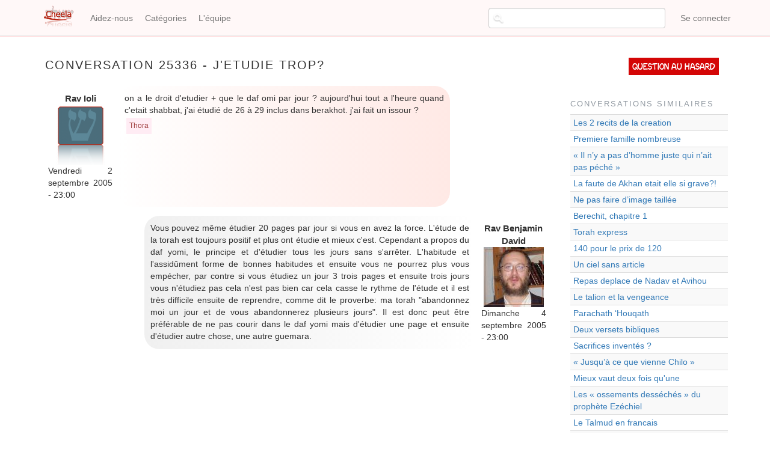

--- FILE ---
content_type: text/html; charset=UTF-8
request_url: https://cheela.org/conversation/25336/25336/J%26
body_size: 5403
content:
<!DOCTYPE html>
<html  lang="fr" dir="ltr" prefix="content: http://purl.org/rss/1.0/modules/content/  dc: http://purl.org/dc/terms/  foaf: http://xmlns.com/foaf/0.1/  og: http://ogp.me/ns#  rdfs: http://www.w3.org/2000/01/rdf-schema#  schema: http://schema.org/  sioc: http://rdfs.org/sioc/ns#  sioct: http://rdfs.org/sioc/types#  skos: http://www.w3.org/2004/02/skos/core#  xsd: http://www.w3.org/2001/XMLSchema# ">
  <head>
    <meta charset="utf-8" />
<meta name="title" content="J&#039;etudie trop? | Cheela" />
<meta property="og:site_name" content="Cheela" />
<meta property="og:type" content="article" />
<meta name="description" content="Questions et réponses sur le judaïsme" />
<meta property="og:url" content="https://cheela.org/conversation/25336/25336/J%26" />
<meta property="og:title" content="J&#039;etudie trop? | Cheela" />
<meta name="keywords" content="judaisme, juif, halakha, emouna, cheela, question, rav, rabbanim" />
<meta property="og:description" content="Cheela - Vos questions de judaïsme" />
<meta property="og:image" content="https://www.cheela.org/logo_cheela_resized.png" />
<meta property="og:image:secure_url" content="https://www.cheela.org/sites/default/files/logo_cheela.png" />
<meta property="og:image:type" content="image/png" />
<meta name="Generator" content="Drupal 8 (https://www.drupal.org)" />
<meta name="MobileOptimized" content="width" />
<meta name="HandheldFriendly" content="true" />
<meta name="viewport" content="width=device-width, initial-scale=1.0" />

    <title>J&#039;etudie trop? | Cheela</title>
    <link rel="stylesheet" media="all" href="/sites/default/files/css/css_7CAbgI9CxDGLvfYjZUGLoguaOSLFdyHXEwlsT1mF30A.css?t95ck1" />
<link rel="stylesheet" media="all" href="//cdn.jsdelivr.net/bootstrap/3.3.7/css/bootstrap.min.css" />
<link rel="stylesheet" media="all" href="/sites/default/files/css/css_6OESvV6R4xbsR71IBEc7_DHuDvIlrNNF7qo3M39ggas.css?t95ck1" />

    
<!--[if lte IE 8]>
<script src="/sites/default/files/js/js_VtafjXmRvoUgAzqzYTA3Wrjkx9wcWhjP0G4ZnnqRamA.js"></script>
<![endif]-->

  </head>
  <body class="anonymous path-conversation navbar-is-fixed-top has-glyphicons">
    <a href="#main-content" class="visually-hidden focusable skip-link">
      Aller au contenu principal
    </a>
    
      <div class="dialog-off-canvas-main-canvas" data-off-canvas-main-canvas>
              <header class="navbar navbar-default navbar-fixed-top" id="navbar" role="banner">
              <div class="container">
            <div class="navbar-header">
          <div class="region region-navigation">
          <a class="logo navbar-btn pull-left" href="/index.php/" title="Accueil" rel="home">
      <img src="/sites/default/files/logo_cheela.png" alt="Accueil" />
    </a>
      
  </div>

                          <button type="button" class="navbar-toggle" data-toggle="collapse" data-target="#navbar-collapse">
            <span class="sr-only">Toggle navigation</span>
            <span class="icon-bar"></span>
            <span class="icon-bar"></span>
            <span class="icon-bar"></span>
          </button>
              </div>

                    <div id="navbar-collapse" class="navbar-collapse collapse">
            <div class="region region-navigation-collapsible">
    <nav role="navigation" aria-labelledby="block-cheela-theme-account-menu-menu" id="block-cheela-theme-account-menu">
            <h2 class="sr-only" id="block-cheela-theme-account-menu-menu">Menu du compte de l&#039;utilisateur</h2>

      
      <ul class="menu menu--account nav navbar-nav navbar-right">
                      <li class="first last">
                                        <a href="/index.php/user/login" data-drupal-link-system-path="user/login">Se connecter</a>
              </li>
        </ul>
  

  </nav>
<nav role="navigation" aria-labelledby="block-cheela-theme-main-menu-menu" id="block-cheela-theme-main-menu">
            <h2 class="sr-only" id="block-cheela-theme-main-menu-menu">Navigation principale</h2>

      
      <ul class="menu menu--main nav navbar-nav">
                      <li class="first">
                                        <a href="/index.php/node/2" data-drupal-link-system-path="node/2">Aidez-nous</a>
              </li>
                      <li>
                                        <a href="/index.php/categories" title="Page des catégories" data-drupal-link-system-path="categories">Catégories</a>
              </li>
                      <li class="last">
                                        <a href="/index.php/lequipe" data-drupal-link-system-path="lequipe">L&#039;équipe</a>
              </li>
        </ul>
  

  </nav>
<section class="views-exposed-form block block-views block-views-exposed-filter-blocksearch-content-page-1 clearfix" data-drupal-selector="views-exposed-form-search-content-page-1" id="block-exposedformsearch-contentpage-1-topbar">
  
    

      <form action="/search/content" method="get" id="views-exposed-form-search-content-page-1" accept-charset="UTF-8">
  <div class="form--inline form-inline clearfix">
  <div class="form-item js-form-item form-type-textfield js-form-type-textfield form-item-keys js-form-item-keys form-no-label form-group">
  
  
  <input data-drupal-selector="edit-keys" class="form-text form-control" type="text" id="edit-keys" name="keys" value="" size="30" maxlength="128" title="Chercher..." data-toggle="tooltip" />

  
  
  </div>
<div data-drupal-selector="edit-actions" class="form-actions form-group js-form-wrapper form-wrapper" id="edit-actions"><button data-drupal-selector="edit-submit-search-content" class="button js-form-submit form-submit btn-default btn" type="submit" id="edit-submit-search-content" value="Rechercher" name="">Rechercher</button></div>

</div>

</form>

  </section>


  </div>

        </div>
                    </div>
          </header>
  
  <div role="main" class="main-container container js-quickedit-main-content">
    <div class="row">

                              <div class="col-sm-12" role="heading">
            
          </div>
              
            
                  <section class="col-sm-9">

                                      <div class="highlighted">  <div class="region region-highlighted">
    <div data-drupal-messages-fallback class="hidden"></div>

  </div>
</div>
                  
                                      
                  
                          <a id="main-content"></a>
            <div class="region region-content">
        <h1 class="page-header">Conversation 25336 - J&#039;etudie trop?</h1>

  <div class="views-element-container form-group"><div class="view view-conversation view-id-conversation view-display-id-page_1 js-view-dom-id-32be4e95e0913d2659984d259ff93f10b61f89879a5ffe1550618284eaa241e1">
  
    
      
      <div class="view-content">
          <div class="conversation-row views-row"><div class="views-field views-field-nothing"><div class="field-content">
<div class="conversation-view question-container">
	<div class="conversation-view question-details">
		<div class="conversation-view views-field-uid">Rav Ioli</div>
		<div class="conversation-view views-field-choel-picture">  <img src="/sites/default/files/styles/thumbnail/public/default_images/cheelo.png?itok=C08AvGe7" width="82" height="100" alt="" typeof="Image" class="img-responsive" />


 </div>
		<div class="conversation-view views-field-created">	Vendredi 2 septembre 2005 - 23:00</div>
	</div>
	<div class="conversation-view question-body">
		<div class="conversation-view views-field-field-question"><p>on a le droit d'etudier + que le daf omi par jour ? aujourd'hui tout a l'heure quand c'etait shabbat, j'ai étudié de 26 à 29 inclus dans berakhot. j'ai fait un issour ?</p>
</div>
		<div class="conversation-view views-field-field-tags"><a href="/taxonomy/term/21" hreflang="fr">Thora</a></div>
	</div>
</div>

<div class="conversation-view reponse-container">
	
	

<div class="conversation-view reponse-details">
		<div class="conversation-view views-field-field-repondeur">Rav Benjamin David</div>
		<div class="conversation-view views-field-repondeur-picture">  <img src="/sites/default/files/styles/thumbnail/public/pictures/2017-05/David.jpg?itok=mJ2TxOoK" width="100" height="100" alt="" typeof="Image" class="img-responsive" />


</div>
		<div class="conversation-view views-field-answered">Dimanche 4 septembre 2005 - 23:00</div>
	</div>
<div class="conversation-view reponse-body">
		<div class="conversation-view views-field-field-reponse"><p>Vous pouvez même étudier 20 pages par jour si vous en avez la force. L'étude de la torah est toujours positif et plus ont étudie et mieux c'est. Cependant a propos du daf yomi, le principe et d'étudier tous les jours sans s'arrêter. L'habitude et l'assidûment forme de bonnes habitudes et ensuite vous ne pourrez plus vous empécher, par contre si vous étudiez un jour 3 trois pages et ensuite trois jours vous n'étudiez pas cela n'est pas bien car cela casse le rythme de l'étude et il est très difficile ensuite de reprendre, comme dit le proverbe: ma torah  "abandonnez moi un jour et de vous abandonnerez plusieurs jours". Il est donc peut être préférable de ne pas courir dans le daf yomi mais d'étudier une page et ensuite d'étudier autre chose, une autre guemara.</p>
</div>
	</div>
</div></div></div></div>

    </div>
  
          </div>
</div>


  </div>

              </section>

                              <aside class="col-sm-3" role="complementary">
              <div class="region region-sidebar-second">
    <section id="block-questionauhasard" class="block block-block-content block-block-contentf2f83565-bdd4-47de-8f29-62b978848472 clearfix">
  
    

      
            <div class="field field--name-body field--type-text-with-summary field--label-hidden field--item"><p><a href="/random">Question au hasard</a></p>
</div>
      
  </section>

<section class="views-element-container block block-views block-views-blockconversations-similaires-block-1 clearfix" id="block-views-block-conversations-similaires-block-1">
  
      <h2 class="block-title">Conversations similaires</h2>
    

      <div class="form-group"><div class="view view-conversations-similaires view-id-conversations_similaires view-display-id-block_1 js-view-dom-id-fb4796edc460383b6ab8c6bb3eaeeedf3da220900786e3a5007c15d2dfc1de22">
  
    
      
      <div class="view-content">
        <div class="table-responsive">
<table class="table table-hover table-striped">
      <tbody>
      <tr class="conversations-similaires-row">
                                                                      <td class="views-field views-field-title"><a href="/conversation/27102/27102/Les-2-recits-de-la-creation">Les 2 recits de la creation</a>        </td>
          </tr>
      <tr class="conversations-similaires-row">
                                                                      <td class="views-field views-field-title"><a href="/conversation/3873/3873/Premiere-famille-nombreuse">Premiere famille nombreuse</a>        </td>
          </tr>
      <tr class="conversations-similaires-row">
                                                                      <td class="views-field views-field-title"><a href="/conversation/57436/57436/%C2%AB-Il-n%E2%80%99y-a-pas-d%E2%80%99homme-juste-qui-n%E2%80%99ait-pas-p%C3%A9ch%C3%A9-%C2%BB">« Il n’y a pas d’homme juste qui n’ait pas péché »</a>        </td>
          </tr>
      <tr class="conversations-similaires-row">
                                                                      <td class="views-field views-field-title"><a href="/conversation/8793/29692/La-faute-de-Akhan-etait-elle-si-grave?%21">La faute de Akhan etait elle si grave?!</a>        </td>
          </tr>
      <tr class="conversations-similaires-row">
                                                                      <td class="views-field views-field-title"><a href="/conversation/55449/55449/Ne-pas-faire-d%E2%80%99image-taill%C3%A9e">Ne pas faire d’image taillée</a>        </td>
          </tr>
      <tr class="conversations-similaires-row">
                                                                      <td class="views-field views-field-title"><a href="/conversation/16676/16876/Berechit%2C-chapitre-1">Berechit, chapitre 1</a>        </td>
          </tr>
      <tr class="conversations-similaires-row">
                                                                      <td class="views-field views-field-title"><a href="/conversation/53793/53921/Torah-express">Torah express</a>        </td>
          </tr>
      <tr class="conversations-similaires-row">
                                                                      <td class="views-field views-field-title"><a href="/conversation/36082/36082/140-pour-le-prix-de-120">140 pour le prix de 120</a>        </td>
          </tr>
      <tr class="conversations-similaires-row">
                                                                      <td class="views-field views-field-title"><a href="/conversation/5576/5576/Un-ciel-sans-article">Un ciel sans article</a>        </td>
          </tr>
      <tr class="conversations-similaires-row">
                                                                      <td class="views-field views-field-title"><a href="/conversation/6355/6355/Repas-deplace-de-Nadav-et-Avihou-">Repas deplace de Nadav et Avihou </a>        </td>
          </tr>
      <tr class="conversations-similaires-row">
                                                                      <td class="views-field views-field-title"><a href="/conversation/9543/26982/Le-talion-et-la-vengeance">Le talion et la vengeance</a>        </td>
          </tr>
      <tr class="conversations-similaires-row">
                                                                      <td class="views-field views-field-title"><a href="/conversation//83445/Parachath-%E2%80%98Houqath">Parachath ‘Houqath</a>        </td>
          </tr>
      <tr class="conversations-similaires-row">
                                                                      <td class="views-field views-field-title"><a href="/conversation/56019/56019/Deux-versets-bibliques">Deux versets bibliques</a>        </td>
          </tr>
      <tr class="conversations-similaires-row">
                                                                      <td class="views-field views-field-title"><a href="/conversation/77454/78979/Sacrifices-invent%C3%A9s-">Sacrifices inventés ?</a>        </td>
          </tr>
      <tr class="conversations-similaires-row">
                                                                      <td class="views-field views-field-title"><a href="/conversation/51512/51512/%C2%AB-Jusqu%E2%80%99%C3%A0-ce-que-vienne-Chilo-%C2%BB">« Jusqu’à ce que vienne Chilo »</a>        </td>
          </tr>
      <tr class="conversations-similaires-row">
                                                                      <td class="views-field views-field-title"><a href="/conversation/33096/34711/Mieux-vaut-deux-fois-qu%26#039;une">Mieux vaut deux fois qu&#039;une</a>        </td>
          </tr>
      <tr class="conversations-similaires-row">
                                                                      <td class="views-field views-field-title"><a href="/conversation/47840/47840/Les-%C2%AB-ossements-dess%C3%A9ch%C3%A9s-%C2%BB-du-proph%C3%A8te-Ez%C3%A9chiel">Les « ossements desséchés » du prophète Ezéchiel</a>        </td>
          </tr>
      <tr class="conversations-similaires-row">
                                                                      <td class="views-field views-field-title"><a href="/conversation/12722/12722/Le-Talmud-en-francais">Le Talmud en francais</a>        </td>
          </tr>
      <tr class="conversations-similaires-row">
                                                                      <td class="views-field views-field-title"><a href="/conversation/51994/51994/Le-bonheur-par-la-Tora">Le bonheur par la Tora</a>        </td>
          </tr>
      <tr class="conversations-similaires-row">
                                                                      <td class="views-field views-field-title"><a href="/conversation/81123/81123/Qui-est-l%26#039;ainé">Qui est l&#039;ainé</a>        </td>
          </tr>
    </tbody>
</table>
  </div>

    </div>
  
          </div>
</div>

  </section>


  </div>

          </aside>
                  </div>
  </div>

      <footer class="footer container" role="contentinfo">
        <div class="region region-footer">
    <section id="block-alamemoiretoutespages" class="block block-block-content block-block-contente58de1cb-5d61-47aa-a7bf-2601d05a4b96 clearfix">
  
    

      
            <div class="field field--name-body field--type-text-with-summary field--label-hidden field--item"><p style="text-align: center;vertical-align: middle;">Pour l'élévation de l'âme d'<strong>Aaron Jean Claude Japhet Halevy z"l</strong></p>
</div>
      
  </section>

<nav role="navigation" aria-labelledby="block-cheela-theme-footer-menu" id="block-cheela-theme-footer">
            
  <h2 class="visually-hidden" id="block-cheela-theme-footer-menu">Menu Pied de page</h2>
  

        
      <ul class="menu menu--footer nav">
                      <li class="first">
                                        <a href="/index.php/node/1" data-drupal-link-system-path="node/1">Cheela en deux mots...</a>
              </li>
                      <li>
                                        <a href="/index.php/annonceurs" data-drupal-link-system-path="node/82907">Annonceurs</a>
              </li>
                      <li>
                                        <a href="/index.php/confidentiality" title="Notre politique de traitement des données" data-drupal-link-system-path="node/83728">Confidentialité</a>
              </li>
                      <li class="last">
                                        <a href="/index.php/contact" data-drupal-link-system-path="contact">Contact</a>
              </li>
        </ul>
  

  </nav>

  </div>

    </footer>
  
  </div>

    
    <script type="application/json" data-drupal-selector="drupal-settings-json">{"path":{"baseUrl":"\/","scriptPath":null,"pathPrefix":"","currentPath":"conversation\/25336\/25336\/J\u0026","currentPathIsAdmin":false,"isFront":false,"currentLanguage":"fr"},"pluralDelimiter":"\u0003","bootstrap":{"forms_has_error_value_toggle":1,"modal_animation":1,"modal_backdrop":"true","modal_focus_input":1,"modal_keyboard":1,"modal_select_text":1,"modal_show":1,"modal_size":"","popover_enabled":1,"popover_animation":1,"popover_auto_close":1,"popover_container":"body","popover_content":"","popover_delay":"0","popover_html":0,"popover_placement":"right","popover_selector":"","popover_title":"","popover_trigger":"click","popover_trigger_autoclose":1,"tooltip_enabled":1,"tooltip_animation":1,"tooltip_container":"body","tooltip_delay":"0","tooltip_html":0,"tooltip_placement":"auto bottom","tooltip_selector":"","tooltip_trigger":"hover"},"ajaxTrustedUrl":{"\/search\/content":true},"user":{"uid":0,"permissionsHash":"925defbdb199a1b511b952ed5149f32bf6325f9fa6fed9d5f963bcb599d44bd1"}}</script>
<script src="/sites/default/files/js/js_E5XpudyQyUAf0_jJCIVLIhJN_wd2LgBgqygslxSR1no.js"></script>
<script src="//cdn.jsdelivr.net/bootstrap/3.3.7/js/bootstrap.min.js"></script>
<script src="/sites/default/files/js/js_Y5V_0amE-uPstRok20DvltrampT6LCl8tDzoQfTBosI.js"></script>

  </body>
</html>
